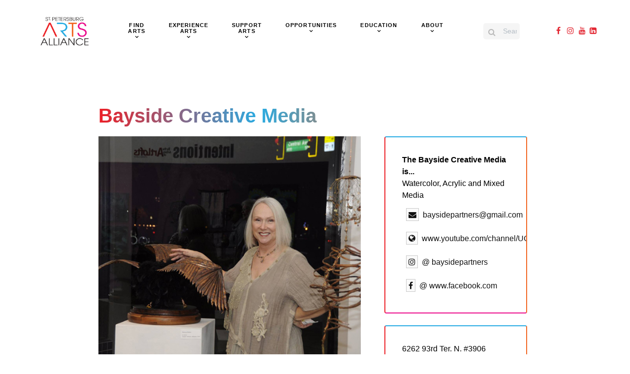

--- FILE ---
content_type: text/html; charset=utf-8
request_url: https://stpeteartsalliance.org/arts-culture-directory/details?itemid=392
body_size: 70822
content:
                    <!DOCTYPE html>
<html lang="en-GB" dir="ltr">
        
<head>
    
            <meta name="viewport" content="width=device-width, initial-scale=1.0">
        <meta http-equiv="X-UA-Compatible" content="IE=edge" />
        

        
            
         <meta charset="utf-8" />
	<base href="https://stpeteartsalliance.org/arts-culture-directory/details" />
	<meta name="description" content="For details on the Arts &amp; Culture Directory read more." />
	<meta name="generator" content="Joomla! - Open Source Content Management" />
	<title>Directory Details | St. Petersburg Arts Alliance</title>
	<link href="/favicon.ico" rel="shortcut icon" type="image/vnd.microsoft.icon" />
	<link href="/plugins/system/rokbox/assets/styles/rokbox.css" rel="stylesheet" />
	<link href="/media/gantry5/assets/css/lightcase.css" rel="stylesheet" />
	<link href="/media/gantry5/engines/nucleus/css-compiled/nucleus.css" rel="stylesheet" />
	<link href="/templates/rt_phoenix/custom/css-compiled/phoenix_327.css?69703b35" rel="stylesheet" />
	<link href="/media/gantry5/assets/css/bootstrap-gantry.css" rel="stylesheet" />
	<link href="/media/gantry5/engines/nucleus/css-compiled/joomla.css" rel="stylesheet" />
	<link href="/media/jui/css/icomoon.css" rel="stylesheet" />
	<link href="/media/gantry5/assets/css/font-awesome.min.css" rel="stylesheet" />
	<link href="/templates/rt_phoenix/custom/css-compiled/phoenix-joomla_327.css?69703b37" rel="stylesheet" />
	<link href="/templates/rt_phoenix/custom/css-compiled/custom_327.css" rel="stylesheet" />
	<link href="/templates/rt_phoenix/css/aos.css" rel="stylesheet" />
	<style>

.headroom-bg-section + section, .headroom-bg-section + header {
    padding-top: 150px !important;
}

 

 

	</style>
	<script type="application/json" class="joomla-script-options new">{"csrf.token":"6662801e4caa4a52adeb6b938039d08a","system.paths":{"root":"","base":""}}</script>
	<script src="/media/jui/js/jquery.min.js?89372f1792646f5171915550936d4adf"></script>
	<script src="/media/jui/js/jquery-noconflict.js?89372f1792646f5171915550936d4adf"></script>
	<script src="/media/jui/js/jquery-migrate.min.js?89372f1792646f5171915550936d4adf"></script>
	<script src="/media/system/js/caption.js?89372f1792646f5171915550936d4adf"></script>
	<script src="/media/system/js/mootools-core.js?89372f1792646f5171915550936d4adf"></script>
	<script src="/media/system/js/core.js?89372f1792646f5171915550936d4adf"></script>
	<script src="/media/system/js/mootools-more.js?89372f1792646f5171915550936d4adf"></script>
	<script src="/plugins/system/rokbox/assets/js/rokbox.js"></script>
	<script src="/media/jui/js/jquery.ui.core.min.js?89372f1792646f5171915550936d4adf"></script>
	<script src="/media/jui/js/bootstrap.min.js?89372f1792646f5171915550936d4adf"></script>
	<script src="https://www.googletagmanager.com/gtag/js?id=G-JRXJR135K2" async></script>
	<script src="/templates/rt_phoenix/js/aos.js"></script>
	<script src="/templates/rt_phoenix/js/headroom.min.js"></script>
	<script>
jQuery(window).on('load',  function() {
				new JCaption('img.caption');
			});if (typeof RokBoxSettings == 'undefined') RokBoxSettings = {pc: '100'};      window.dataLayer = window.dataLayer || [];
      function gtag(){dataLayer.push(arguments);}
      gtag('js', new Date());

      gtag('config', 'G-JRXJR135K2');

          jQuery.noConflict();
(function($) {
/*!
 * jquery.scrollto.js 0.0.1 - https://github.com/yckart/jquery.scrollto.js
 * Scroll smooth to any element in your DOM.
 *
 * Copyright (c) 2012 Yannick Albert (http://yckart.com)
 * Licensed under the MIT license (http://www.opensource.org/licenses/mit-license.php).
 * 2013/02/17
 **/
$.scrollTo = $.fn.scrollTo = function(x, y, options){
    if (!(this instanceof $)) return $.fn.scrollTo.apply($('html, body'), arguments);

    options = $.extend({}, {
        gap: {
            x: 0,
            y: 0
        },
        animation: {
            easing: 'swing',
            duration: 600,
            complete: $.noop,
            step: $.noop
        }
    }, options);

    return this.each(function(){
        var elem = $(this);
        elem.stop().animate({
            scrollLeft: !isNaN(Number(x)) ? x : $(y).offset().left + options.gap.x,
            scrollTop: !isNaN(Number(y)) ? y : $(y).offset().top + options.gap.y
        }, options.animation);
    });
};
})(jQuery);
	</script>

    
                    <link rel="apple-touch-icon-precomposed" sizes="57x57" href="/apple-touch-icon-57x57.png" />
<link rel="apple-touch-icon-precomposed" sizes="114x114" href="/apple-touch-icon-114x114.png" />
<link rel="apple-touch-icon-precomposed" sizes="72x72" href="/apple-touch-icon-72x72.png" />
<link rel="apple-touch-icon-precomposed" sizes="144x144" href="/apple-touch-icon-144x144.png" />
<link rel="apple-touch-icon-precomposed" sizes="60x60" href="/apple-touch-icon-60x60.png" />
<link rel="apple-touch-icon-precomposed" sizes="120x120" href="/apple-touch-icon-120x120.png" />
<link rel="apple-touch-icon-precomposed" sizes="76x76" href="/apple-touch-icon-76x76.png" />
<link rel="apple-touch-icon-precomposed" sizes="152x152" href="/apple-touch-icon-152x152.png" />
<link rel="icon" type="image/png" href="/favicon-196x196.png" sizes="196x196" />
<link rel="icon" type="image/png" href="/favicon-96x96.png" sizes="96x96" />
<link rel="icon" type="image/png" href="/favicon-32x32.png" sizes="32x32" />
<link rel="icon" type="image/png" href="/favicon-16x16.png" sizes="16x16" />
<link rel="icon" type="image/png" href="/favicon-128.png" sizes="128x128" />
<meta name="application-name" content="&nbsp;"/>
<meta name="msapplication-TileColor" content="#FFFFFF" />
<meta name="msapplication-TileImage" content="mstile-144x144.png" />
<meta name="msapplication-square70x70logo" content="mstile-70x70.png" />
<meta name="msapplication-square150x150logo" content="mstile-150x150.png" />
<meta name="msapplication-wide310x150logo" content="mstile-310x150.png" />
<meta name="msapplication-square310x310logo" content="mstile-310x310.png" />

            
</head>

    <body class="gantry site com_content view-article no-layout no-task dir-ltr itemid-393 outline-327 g-offcanvas-left g-default g-style-preset4">
        
                    

        <div id="g-offcanvas"  data-g-offcanvas-swipe="0" data-g-offcanvas-css3="1">
                        <div class="g-grid">                        

        <div class="g-block size-100">
             <div id="mobile-menu-2362-particle" class="g-content g-particle">            <div id="g-mobilemenu-container" data-g-menu-breakpoint="51rem"></div>
            </div>
        </div>
            </div>
    </div>
        <div id="g-page-surround">
            <div class="g-offcanvas-hide g-offcanvas-toggle" role="navigation" data-offcanvas-toggle aria-controls="g-offcanvas" aria-expanded="false"><i class="fa fa-fw fa-bars"></i></div>                        

                                            
                <section id="g-top">
                                        <div class="g-grid">                        

        <div class="g-block size-100">
             <div class="g-system-messages">
                                            
<div id="system-message-container">
    </div>

            
    </div>
        </div>
            </div>
            
    </section>
                                        
                <section id="g-navigation">
                                        <div class="g-grid">                        

        <div class="g-block size-14">
             <div id="logo-8420-particle" class="g-content g-particle">            <a href="https://stpeteartsalliance.org/" class="g-logo" target="_self" title="" >
    
            <img src="/images/AA_Logo_Black_Letters_Alpha.png" alt="St. Petersburg Arts Alliance" />
    
    
            </a>
            </div>
        </div>
                    

        <div class="g-block size-62 center">
             <div id="menu-1578-particle" class="g-content g-particle">            <nav class="g-main-nav" data-g-hover-expand="true">
        <ul class="g-toplevel">
                                                                                                                
        
                
        
                
        
        <li class="g-menu-item g-menu-item-type-component g-menu-item-277 g-parent g-standard g-menu-item-link-parent ">
                            <a class="g-menu-item-container" href="/find-arts">
                                                                <span class="g-menu-item-content">
                                    <span class="g-menu-item-title">FIND ARTS</span>
            
                    </span>
                    <span class="g-menu-parent-indicator" data-g-menuparent=""></span>                            </a>
                                                                            <ul class="g-dropdown g-inactive g-fade g-dropdown-right">
            <li class="g-dropdown-column">
                        <div class="g-grid">
                        <div class="g-block size-100">
            <ul class="g-sublevel">
                <li class="g-level-1 g-go-back">
                    <a class="g-menu-item-container" href="#" data-g-menuparent=""><span>Back</span></a>
                </li>
                                                                                                                    
        
                
        
                
        
        <li class="g-menu-item g-menu-item-type-component g-menu-item-303  ">
                            <a class="g-menu-item-container" href="/find-arts/arts-culture-directory">
                                                                <span class="g-menu-item-content">
                                    <span class="g-menu-item-title">Arts &amp; Culture Directory</span>
            
                    </span>
                                                </a>
                                </li>
    
                                                                                                
        
                
        
                
        
        <li class="g-menu-item g-menu-item-type-component g-menu-item-783  ">
                            <a class="g-menu-item-container" href="/find-arts/guide">
                                                                <span class="g-menu-item-content">
                                    <span class="g-menu-item-title">Studio, Gallery, Museum &amp; Performing Arts Guide</span>
            
                    </span>
                                                </a>
                                </li>
    
                                                                                                
        
                
        
                
        
        <li class="g-menu-item g-menu-item-type-component g-menu-item-863  ">
                            <a class="g-menu-item-container" href="/find-arts/museums-of-st-pete">
                                                                <span class="g-menu-item-content">
                                    <span class="g-menu-item-title">St. Petersburg - A City of Museums</span>
            
                    </span>
                                                </a>
                                </li>
    
                                                                                                
        
                
        
                
        
        <li class="g-menu-item g-menu-item-type-component g-menu-item-501  ">
                            <a class="g-menu-item-container" href="/find-arts/curate">
                                                                <span class="g-menu-item-content">
                                    <span class="g-menu-item-title">Curate St. Pete | Gallery Tours</span>
            
                    </span>
                                                </a>
                                </li>
    
                                                                                                
        
                
        
                
        
        <li class="g-menu-item g-menu-item-type-component g-menu-item-311  ">
                            <a class="g-menu-item-container" href="/find-arts/st-pete-performs">
                                                                <span class="g-menu-item-content">
                                    <span class="g-menu-item-title">Curate St. Pete | St. Pete Performs</span>
            
                    </span>
                                                </a>
                                </li>
    
                                                                                                
        
                
        
                
        
        <li class="g-menu-item g-menu-item-type-component g-menu-item-999  ">
                            <a class="g-menu-item-container" href="/find-arts/arts-for-mental-health">
                                                                <span class="g-menu-item-content">
                                    <span class="g-menu-item-title">Arts For Mental Health</span>
            
                    </span>
                                                </a>
                                </li>
    
                                                                                                
        
                
        
                
        
        <li class="g-menu-item g-menu-item-type-component g-menu-item-1097  ">
                            <a class="g-menu-item-container" href="/find-arts/performing-arts-events">
                                                                <span class="g-menu-item-content">
                                    <span class="g-menu-item-title">St. Petersburg Performing Arts Events</span>
            
                    </span>
                                                </a>
                                </li>
    
    
            </ul>
        </div>
            </div>

            </li>
        </ul>
            </li>
    
                                                                                                
        
                
        
                
        
        <li class="g-menu-item g-menu-item-type-component g-menu-item-381 g-parent g-standard g-menu-item-link-parent ">
                            <a class="g-menu-item-container" href="/experience-arts">
                                                                <span class="g-menu-item-content">
                                    <span class="g-menu-item-title">EXPERIENCE ARTS</span>
            
                    </span>
                    <span class="g-menu-parent-indicator" data-g-menuparent=""></span>                            </a>
                                                                            <ul class="g-dropdown g-inactive g-fade g-dropdown-right">
            <li class="g-dropdown-column">
                        <div class="g-grid">
                        <div class="g-block size-100">
            <ul class="g-sublevel">
                <li class="g-level-1 g-go-back">
                    <a class="g-menu-item-container" href="#" data-g-menuparent=""><span>Back</span></a>
                </li>
                                                                                                                    
        
                
        
                
        
        <li class="g-menu-item g-menu-item-type-component g-menu-item-307  ">
                            <a class="g-menu-item-container" href="/experience-arts/shine-mural-festival">
                                                                <span class="g-menu-item-content">
                                    <span class="g-menu-item-title">SHINE Mural Festival</span>
            
                    </span>
                                                </a>
                                </li>
    
                                                                                                
        
                
        
                
        
        <li class="g-menu-item g-menu-item-type-component g-menu-item-881  ">
                            <a class="g-menu-item-container" href="/experience-arts/gardenparty">
                                                                <span class="g-menu-item-content">
                                    <span class="g-menu-item-title">Garden Party</span>
            
                    </span>
                                                </a>
                                </li>
    
                                                                                                
        
                
        
                
        
        <li class="g-menu-item g-menu-item-type-component g-menu-item-305  ">
                            <a class="g-menu-item-container" href="/experience-arts/muse-awards">
                                                                <span class="g-menu-item-content">
                                    <span class="g-menu-item-title">MUSE Awards</span>
            
                    </span>
                                                </a>
                                </li>
    
                                                                                                
        
                
        
                
        
        <li class="g-menu-item g-menu-item-type-component g-menu-item-279  ">
                            <a class="g-menu-item-container" href="/experience-arts/spaa-member-events">
                                                                <span class="g-menu-item-content">
                                    <span class="g-menu-item-title">SPAA &amp; Member Events</span>
            
                    </span>
                                                </a>
                                </li>
    
                                                                                                
        
                
        
                
        
        <li class="g-menu-item g-menu-item-type-component g-menu-item-285  ">
                            <a class="g-menu-item-container" href="/experience-arts/artwalk">
                                                                <span class="g-menu-item-content">
                                    <span class="g-menu-item-title">ArtWalk</span>
            
                    </span>
                                                </a>
                                </li>
    
                                                                                                
        
                
        
                
        
        <li class="g-menu-item g-menu-item-type-component g-menu-item-1095  ">
                            <a class="g-menu-item-container" href="/experience-arts/performing-arts-month">
                                                                <span class="g-menu-item-content">
                                    <span class="g-menu-item-title">Performing Arts Month</span>
            
                    </span>
                                                </a>
                                </li>
    
    
            </ul>
        </div>
            </div>

            </li>
        </ul>
            </li>
    
                                                                                                
        
                
        
                
        
        <li class="g-menu-item g-menu-item-type-component g-menu-item-299 g-parent g-standard g-menu-item-link-parent ">
                            <a class="g-menu-item-container" href="/support-arts">
                                                                <span class="g-menu-item-content">
                                    <span class="g-menu-item-title">SUPPORT ARTS</span>
            
                    </span>
                    <span class="g-menu-parent-indicator" data-g-menuparent=""></span>                            </a>
                                                                            <ul class="g-dropdown g-inactive g-fade g-dropdown-right">
            <li class="g-dropdown-column">
                        <div class="g-grid">
                        <div class="g-block size-100">
            <ul class="g-sublevel">
                <li class="g-level-1 g-go-back">
                    <a class="g-menu-item-container" href="#" data-g-menuparent=""><span>Back</span></a>
                </li>
                                                                                                                    
        
                
        
                
        
        <li class="g-menu-item g-menu-item-type-component g-menu-item-351  ">
                            <a class="g-menu-item-container" href="/support-arts/business-partner">
                                                                <span class="g-menu-item-content">
                                    <span class="g-menu-item-title">Join the Alliance</span>
            
                    </span>
                                                </a>
                                </li>
    
                                                                                                
        
                
        
                
        
        <li class="g-menu-item g-menu-item-type-component g-menu-item-329  ">
                            <a class="g-menu-item-container" href="/support-arts/arts-alliance-directory">
                                                                <span class="g-menu-item-content">
                                    <span class="g-menu-item-title">Membership Directory</span>
            
                    </span>
                                                </a>
                                </li>
    
                                                                                                
        
                
        
                
        
        <li class="g-menu-item g-menu-item-type-component g-menu-item-291  ">
                            <a class="g-menu-item-container" href="/support-arts/donate">
                                                                <span class="g-menu-item-content">
                                    <span class="g-menu-item-title">Donate</span>
            
                    </span>
                                                </a>
                                </li>
    
                                                                                                
        
                
        
                
        
        <li class="g-menu-item g-menu-item-type-component g-menu-item-337  ">
                            <a class="g-menu-item-container" href="/support-arts/spaa-donors">
                                                                <span class="g-menu-item-content">
                                    <span class="g-menu-item-title">SPAA Donors</span>
            
                    </span>
                                                </a>
                                </li>
    
                                                                                                
        
                
        
                
        
        <li class="g-menu-item g-menu-item-type-component g-menu-item-349  ">
                            <a class="g-menu-item-container" href="/support-arts/become-an-advocate">
                                                                <span class="g-menu-item-content">
                                    <span class="g-menu-item-title">Advocate</span>
            
                    </span>
                                                </a>
                                </li>
    
                                                                                                
        
                
        
                
        
        <li class="g-menu-item g-menu-item-type-component g-menu-item-315  ">
                            <a class="g-menu-item-container" href="/support-arts/volunteer">
                                                                <span class="g-menu-item-content">
                                    <span class="g-menu-item-title">Volunteer</span>
            
                    </span>
                                                </a>
                                </li>
    
                                                                                                
        
                
        
                
        
        <li class="g-menu-item g-menu-item-type-component g-menu-item-1017  ">
                            <a class="g-menu-item-container" href="/support-arts/kahwa-coffee-art-canister">
                                                                <span class="g-menu-item-content">
                                    <span class="g-menu-item-title">Kahwa Coffee Art Canister</span>
            
                    </span>
                                                </a>
                                </li>
    
    
            </ul>
        </div>
            </div>

            </li>
        </ul>
            </li>
    
                                                                                                
        
                
        
                
        
        <li class="g-menu-item g-menu-item-type-component g-menu-item-301 g-parent g-standard g-menu-item-link-parent ">
                            <a class="g-menu-item-container" href="/opportunities">
                                                                <span class="g-menu-item-content">
                                    <span class="g-menu-item-title">OPPORTUNITIES</span>
            
                    </span>
                    <span class="g-menu-parent-indicator" data-g-menuparent=""></span>                            </a>
                                                                            <ul class="g-dropdown g-inactive g-fade g-dropdown-right">
            <li class="g-dropdown-column">
                        <div class="g-grid">
                        <div class="g-block size-100">
            <ul class="g-sublevel">
                <li class="g-level-1 g-go-back">
                    <a class="g-menu-item-container" href="#" data-g-menuparent=""><span>Back</span></a>
                </li>
                                                                                                                    
        
                
        
                
        
        <li class="g-menu-item g-menu-item-type-component g-menu-item-357  ">
                            <a class="g-menu-item-container" href="/opportunities/grants">
                                                                <span class="g-menu-item-content">
                                    <span class="g-menu-item-title">Grants</span>
            
                    </span>
                                                </a>
                                </li>
    
                                                                                                
        
                
        
                
        
        <li class="g-menu-item g-menu-item-type-component g-menu-item-353  ">
                            <a class="g-menu-item-container" href="/opportunities/calls-to-artists">
                                                                <span class="g-menu-item-content">
                                    <span class="g-menu-item-title">Calls to Artists</span>
            
                    </span>
                                                </a>
                                </li>
    
                                                                                                
        
                
        
                
        
        <li class="g-menu-item g-menu-item-type-component g-menu-item-355  ">
                            <a class="g-menu-item-container" href="/opportunities/jobs">
                                                                <span class="g-menu-item-content">
                                    <span class="g-menu-item-title">Jobs</span>
            
                    </span>
                                                </a>
                                </li>
    
                                                                                                
        
                
        
                
        
        <li class="g-menu-item g-menu-item-type-component g-menu-item-779  ">
                            <a class="g-menu-item-container" href="/opportunities/auditions">
                                                                <span class="g-menu-item-content">
                                    <span class="g-menu-item-title">Auditions</span>
            
                    </span>
                                                </a>
                                </li>
    
                                                                                                
        
                
        
                
        
        <li class="g-menu-item g-menu-item-type-component g-menu-item-785  ">
                            <a class="g-menu-item-container" href="/opportunities/internships">
                                                                <span class="g-menu-item-content">
                                    <span class="g-menu-item-title">Internships</span>
            
                    </span>
                                                </a>
                                </li>
    
                                                                                                
        
                
        
                
        
        <li class="g-menu-item g-menu-item-type-component g-menu-item-993  ">
                            <a class="g-menu-item-container" href="/opportunities/artist-resources">
                                                                <span class="g-menu-item-content">
                                    <span class="g-menu-item-title">Artist Resources</span>
            
                    </span>
                                                </a>
                                </li>
    
    
            </ul>
        </div>
            </div>

            </li>
        </ul>
            </li>
    
                                                                                                
        
                
        
                
        
        <li class="g-menu-item g-menu-item-type-component g-menu-item-383 g-parent g-standard g-menu-item-link-parent ">
                            <a class="g-menu-item-container" href="/education">
                                                                <span class="g-menu-item-content">
                                    <span class="g-menu-item-title">EDUCATION</span>
            
                    </span>
                    <span class="g-menu-parent-indicator" data-g-menuparent=""></span>                            </a>
                                                                            <ul class="g-dropdown g-inactive g-fade g-dropdown-right">
            <li class="g-dropdown-column">
                        <div class="g-grid">
                        <div class="g-block size-100">
            <ul class="g-sublevel">
                <li class="g-level-1 g-go-back">
                    <a class="g-menu-item-container" href="#" data-g-menuparent=""><span>Back</span></a>
                </li>
                                                                                                                    
        
                
        
                
        
        <li class="g-menu-item g-menu-item-type-component g-menu-item-283  ">
                            <a class="g-menu-item-container" href="/education/arts-business-education">
                                                                <span class="g-menu-item-content">
                                    <span class="g-menu-item-title">Arts Business Education</span>
            
                    </span>
                                                </a>
                                </li>
    
                                                                                                
        
                
        
                
        
        <li class="g-menu-item g-menu-item-type-component g-menu-item-385  ">
                            <a class="g-menu-item-container" href="/education/ace-pinellas">
                                                                <span class="g-menu-item-content">
                                    <span class="g-menu-item-title">ACE Pinellas</span>
            
                    </span>
                                                </a>
                                </li>
    
                                                                                                
        
                
        
                
        
        <li class="g-menu-item g-menu-item-type-component g-menu-item-387  ">
                            <a class="g-menu-item-container" href="/education/funding-futures">
                                                                <span class="g-menu-item-content">
                                    <span class="g-menu-item-title">Funding Futures</span>
            
                    </span>
                                                </a>
                                </li>
    
                                                                                                
        
                
        
                
        
        <li class="g-menu-item g-menu-item-type-component g-menu-item-371  ">
                            <a class="g-menu-item-container" href="/education/classes">
                                                                <span class="g-menu-item-content">
                                    <span class="g-menu-item-title">Classes</span>
            
                    </span>
                                                </a>
                                </li>
    
                                                                                                
        
                
        
                
        
        <li class="g-menu-item g-menu-item-type-component g-menu-item-923  ">
                            <a class="g-menu-item-container" href="/education/school-board-election">
                                                                <span class="g-menu-item-content">
                                    <span class="g-menu-item-title">School Board Election</span>
            
                    </span>
                                                </a>
                                </li>
    
                                                                                                
        
                
        
                
        
        <li class="g-menu-item g-menu-item-type-component g-menu-item-1009  ">
                            <a class="g-menu-item-container" href="/education/st-pete-summer-arts-camp">
                                                                <span class="g-menu-item-content">
                                    <span class="g-menu-item-title">St. Pete Summer Arts Camp</span>
            
                    </span>
                                                </a>
                                </li>
    
                                                                                                
        
                
        
                
        
        <li class="g-menu-item g-menu-item-type-component g-menu-item-1153  ">
                            <a class="g-menu-item-container" href="/education/arts-business-academy">
                                                                <span class="g-menu-item-content">
                                    <span class="g-menu-item-title">Arts Business Academy</span>
            
                    </span>
                                                </a>
                                </li>
    
    
            </ul>
        </div>
            </div>

            </li>
        </ul>
            </li>
    
                                                                                                
        
                
        
                
        
        <li class="g-menu-item g-menu-item-type-component g-menu-item-287 g-parent g-standard g-menu-item-link-parent ">
                            <a class="g-menu-item-container" href="/about">
                                                                <span class="g-menu-item-content">
                                    <span class="g-menu-item-title">ABOUT</span>
            
                    </span>
                    <span class="g-menu-parent-indicator" data-g-menuparent=""></span>                            </a>
                                                                            <ul class="g-dropdown g-inactive g-fade g-dropdown-right">
            <li class="g-dropdown-column">
                        <div class="g-grid">
                        <div class="g-block size-100">
            <ul class="g-sublevel">
                <li class="g-level-1 g-go-back">
                    <a class="g-menu-item-container" href="#" data-g-menuparent=""><span>Back</span></a>
                </li>
                                                                                                                    
        
                
        
                
        
        <li class="g-menu-item g-menu-item-type-component g-menu-item-331  ">
                            <a class="g-menu-item-container" href="/about/about-spaa">
                                                                <span class="g-menu-item-content">
                                    <span class="g-menu-item-title">About SPAA</span>
            
                    </span>
                                                </a>
                                </li>
    
                                                                                                
        
                
        
                
        
        <li class="g-menu-item g-menu-item-type-component g-menu-item-487  ">
                            <a class="g-menu-item-container" href="/about/artbeat">
                                                                <span class="g-menu-item-content">
                                    <span class="g-menu-item-title">ArtBeat</span>
            
                    </span>
                                                </a>
                                </li>
    
                                                                                                
        
                
        
                
        
        <li class="g-menu-item g-menu-item-type-component g-menu-item-335  ">
                            <a class="g-menu-item-container" href="/about/faqs">
                                                                <span class="g-menu-item-content">
                                    <span class="g-menu-item-title">FAQ&#039;s</span>
            
                    </span>
                                                </a>
                                </li>
    
                                                                                                
        
                
        
                
        
        <li class="g-menu-item g-menu-item-type-component g-menu-item-281  ">
                            <a class="g-menu-item-container" href="/about/news">
                                                                <span class="g-menu-item-content">
                                    <span class="g-menu-item-title">Newsroom</span>
            
                    </span>
                                                </a>
                                </li>
    
                                                                                                
        
                
        
                
        
        <li class="g-menu-item g-menu-item-type-component g-menu-item-327  ">
                            <a class="g-menu-item-container" href="/about/contact">
                                                                <span class="g-menu-item-content">
                                    <span class="g-menu-item-title">Contact SPAA</span>
            
                    </span>
                                                </a>
                                </li>
    
    
            </ul>
        </div>
            </div>

            </li>
        </ul>
            </li>
    
    
        </ul>
    </nav>
            </div>
        </div>
                    

        <div class="g-block size-12">
             <div id="search-2279-particle" class="g-content g-particle">            <div id="g-search-search-2279" class="g-search ">
                <form action="/component/search/" method="post">
            <input type="text" name="searchword" placeholder="Search SPAA" size="30" maxlength="200" value="" title="Search SPAA">
        </form>
            </div>
            </div>
        </div>
                    

        <div class="g-block size-12 align-right hidden-phone">
             <div id="social-6324-particle" class="g-content g-particle">            <div class="g-social ">
                <div class="g-social-items">
                            <a target="_blank" href="https://www.facebook.com/StPeteArtsAlliance" title="" aria-label="">
                    <span class="fa fa-facebook fa-fw"></span>                    <span class="g-social-text"></span>                </a>
                            <a target="_blank" href="https://www.instagram.com/stpeteartsalliance/" title="" aria-label="">
                    <span class="fa fa-instagram fa-fw"></span>                    <span class="g-social-text"></span>                </a>
                            <a target="_blank" href="https://www.youtube.com/c/StPeteArtsAlliance" title="" aria-label="">
                    <span class="fa fa-youtube fa-fw"></span>                    <span class="g-social-text"></span>                </a>
                            <a target="_blank" href="https://www.linkedin.com/company/st-petersburg-arts-alliance/" title="" aria-label="">
                    <span class="fa fa-linkedin-square"></span>                    <span class="g-social-text"></span>                </a>
                    </div>
    </div>
            </div>
        </div>
            </div>
                            <div class="g-grid">                        

        <div class="g-block size-100">
             <div class="spacer"></div>
        </div>
            </div>
            
    </section>
                                    
                                
    
    
                <section id="g-container-main" class="g-wrapper">
                            <div class="g-grid">                        

        <div class="g-block size-100">
             <main id="g-mainbar" class="section-horizontal-paddings">
                                        <div class="g-grid">                        

        <div class="g-block size-100">
             <div class="g-content">
                                                            <div class="platform-content row-fluid"><div class="span12"><div class="item-page" itemscope itemtype="https://schema.org/Article">
	<meta itemprop="inLanguage" content="en-GB" />
	
		
						
		
	
	
		
								<div itemprop="articleBody">
		<p> 
 
    <div class="shine-detail"> 
    <h2 itemprop="name">Bayside Creative Media</h2> 
     
    <div class="g-grid"> 
    <div class="g-block shine-body size-66"> 
    <div class="shine-header"> 
        <div class="shine-image"> 
        <a href="/images/AandC/Rebecca-Skelton_600x600.jpg" data-rel="lightcase" title=" — "><img src="/images/AandC/Rebecca-Skelton_600x600.jpg" /></a> 
        </div> 
    </div> 
        <div class="shine-content"> 
            <div class="shine-description"> 
                <div class="categories"> 
                    <span class="category">Audio-Video Production</span><span class="category">Classes</span><span class="category">Fine Artist</span><span class="category">Media</span><span class="category">Writers</span><span class="category">Businesses that support the arts</span> 
                </div> 
                <p> 
                    Watercolor, Acrylic, and Mixed Media artist specializing in floral, landscape, portraits and more. I also love fiber arts, including sewing and quilting. I live in nearby Pinellas Park, and have survived end stage Breast Cancer and Multiple Myeloma. Art has helped me to stay sane through ongoing treatments, surgeries, and adverse reactions to medications. Purchasing my v art helps support me through my health challenges, so thank you so much in advance. 
                </p> 
            </div> 
        </div> 
    </div> 
    <div class="shine-sidebar size-33"> 
         
            <div class="g-block box7"> 
                <div class="g-content"> 
                     
                        <h3 class="g-title" style="margin-top: 0;">The Bayside Creative Media is...</h3> 
                        Watercolor, Acrylic and Mixed Media 
                     
                    <div class="socials"> 
                        <div class="socials-container"> 
                             
                                <a target="blank" href="mailto:baysidepartners@gmail.com"> 
                                <span class="fa fa-envelope fa-fw"></span>baysidepartners@gmail.com 
                                </a> 
                             
                             
                                <a target="blank" href="https://www.youtube.com/channel/UCpLGhTIqVh_AU_KowN6Ioww"> 
                                <span class="fa fa-globe fa-fw"></span>www.youtube.com/channel/UCpLGhTIqVh_AU_KowN6Ioww 
                                </a> 
                             
                             
                                <a target="blank" href="https://www.instagram.com/baysidepartners/"> 
                                <span class="fa fa-instagram fa-fw"></span>@ 
                                baysidepartners 
                                </a> 
                             
                             
                                <a target="blank" href="https://www.facebook.com/diane.burr"> 
                                <span class="fa fa-facebook fa-fw"></span>@ 
                                www.facebook.com 
                                </a> 
                             
                             
                        </div> 
                    </div> 
                </div> 
            </div> 
         
         
            <div class="g-block box7"> 
                <div class="g-content"> 
                    <p> 
                    6262 93rd Ter. N. 
#3906
Pinellas Park, 
                    <br /> 
                    Pinellas Park, FL 33782 
                </p> 
                </div> 
            </div> 
         
         
         
    </div> 
</div> 
</div> 
 
<script type="text/javascript"> 
    document.title = "Bayside Creative Media | St. Pete Arts Alliance"; 
</script></p> 	</div>

	
							</div></div></div>
    
            
    </div>
        </div>
            </div>
                            <div class="g-grid">                        

        <div class="g-block size-100">
             <div class="g-content">
                                    <div class="platform-content"><div class="moduletable ">
						

<div class="custom"  >
	<p style="text-align: center;"><a class="button" href="/find-arts/arts-culture-directory">Return to Arts &amp; Culture Directory</a></p></div>
		</div></div>
            
        </div>
        </div>
            </div>
            
    </main>
        </div>
            </div>
    
    </section>
    
                                    
                                
    
    
                <section id="g-container-footer" class="g-wrapper">
                            <div class="g-grid">                        

        <div class="g-block size-100">
             <footer id="g-footer" class="section-horizontal-paddings section-vertical-paddings medpaddingbottom vertical-center">
                                        <div class="g-grid">                        

        <div class="g-block size-20">
             <div class="spacer"></div>
        </div>
                    

        <div class="g-block size-60">
             <div id="newsletter-1970-particle" class="g-content g-particle">            <div class="g-newsletter-particle ">

                    <h2 class="title">Subscribe to our ArtBeat Newsletter</h2>
        
        <div id="mc_embed_signup" class="g-newsletter g-newsletter-aside">
            
            <form action="https://stpeteartsalliance.us7.list-manage.com/subscribe/post?u=fa808f36c306350b821778f9e&amp;amp;id=6972e817e3" method="post" target="_blank" id="mc-embedded-subscribe-form" name="mc-embedded-subscribe-form" class="validate" novalidate="novalidate">

                <div class="mc_embed_signup_scroll g-newsletter-form-wrapper">
                    <div class="mc-field-group g-newsletter-inputbox">
                        <input type="email" placeholder="Your Email" name="EMAIL" class="required email" id="mce-EMAIL">
                        <label for="mce-EMAIL" style="display:none">Email</label>
                    </div>

                    <!-- real people should not fill this in and expect good things - do not remove this or risk form bot signups-->
                    <div style="position: absolute; left: -5000px;" aria-hidden="true">
                        <input type="text" name="b_cb0c9a182648225cba12ab39e_2008961ab4" id="nobotsignup" tabindex="-1" value="">
                        <label for="nobotsignup" style="display:none">nobotsignup</label>
                    </div>

                    <div class="g-newsletter-button">
                        <button type="submit" name="subscribe" id="mc-embedded-subscribe" class="g-newsletter-button-submit button ">Subscribe</button>
                    </div>
                </div>

                <div id="mce-responses" class="center">
                    <div class="response" id="mce-error-response" style="display:none"></div>
                    <div class="response" id="mce-success-response" style="display:none"></div>
                </div>

            </form>
        </div>

    </div>
    <script type='text/javascript' src='//s3.amazonaws.com/downloads.mailchimp.com/js/mc-validate.js'></script>
    <script type='text/javascript'>
        (function ($) {
            window.fnames = new Array();
            window.ftypes = new Array();
            fnames[0] = 'EMAIL';
            ftypes[0] = 'email';
        }(jQuery));
        var $mcj = jQuery.noConflict(true);
    </script>
            </div>
        </div>
                    

        <div class="g-block size-20">
             <div class="spacer"></div>
        </div>
            </div>
                            <div class="g-grid">                        

        <div class="g-block size-25">
             <div id="logos-2446-particle" class="g-content g-particle">            <div class="g-logos">
                    <div class="g-logo-wrapper">
                                    <a href="https://www.stpete.com/" target="_self">
                
                <img src="/templates/rt_phoenix/custom/images/donors/st-pete-chamber-logo.png" alt="Chamber of Commerce" />

                                    </a>
                            </div>
            </div>
            </div>
        </div>
                    

        <div class="g-block size-25">
             <div id="logos-3983-particle" class="g-content g-particle">            <div class="g-logos">
                    <div class="g-logo-wrapper">
                                    <a href="https://www.stpete.org/" target="_self">
                
                <img src="/templates/rt_phoenix/custom/images/donors/st-pete-city-logo.png" alt="City of St. Pete" />

                                    </a>
                            </div>
            </div>
            </div>
        </div>
                    

        <div class="g-block size-25">
             <div id="logos-4827-particle" class="g-content g-particle">            <div class="g-logos">
                    <div class="g-logo-wrapper">
                                    <a href="https://cftampabay.org/" target="_blank">
                
                <img src="/templates/rt_phoenix/custom/images/donors/CFTB_Logo_New_Font-Vertical.png" alt="Community Foundation of Tampa Bay" />

                                    </a>
                            </div>
            </div>
            </div>
        </div>
                    

        <div class="g-block size-25">
             <div id="logos-9578-particle" class="g-content g-particle">            <div class="g-logos">
                    <div class="g-logo-wrapper">
                                    <a href="https://pinellascf.org/" target="_self">
                
                <img src="/templates/rt_phoenix/custom/images/donors/pcf_logo_rgb_lowres.png" alt="Pinellas Community Foundation" />

                                    </a>
                            </div>
            </div>
            </div>
        </div>
            </div>
                            <div class="g-grid">                        

        <div class="g-block size-40 center">
             <div id="button-9737-particle" class="g-content g-particle">            <div class="g-button">
<a href="/support-arts/donate" target="_self"  class="button center" title="Donate to SPAA">
Donate to SPAA
</a>
</div>
            </div>
        </div>
                    

        <div class="g-block size-20 nopaddingtop nopaddingbottom nomarginall">
             <div id="logos-1833-particle" class="g-content g-particle">            <div class="g-logos">
                    <div class="g-logo-wrapper">
                
                <img src="/templates/rt_phoenix/custom/images/donors/Media-Partner-WUSF-NPR-logo.png" alt="WUSF" />

                            </div>
            </div>
            </div>
        </div>
                    

        <div class="g-block size-40 center">
             <div id="button-4996-particle" class="g-content g-particle">            <div class="g-button">
<a href="/support-arts/business-partner" target="_self"  class="button center" title="Join the Alliance">
Join the Alliance
</a>
</div>
            </div>
        </div>
            </div>
                            <div class="g-grid">                        

        <div class="g-block size-100 largepaddingtop largepaddingbottom">
             <div id="simplemenu-9923-particle" class="g-content g-particle">            <div class="g-simplemenu-particle ">
    
        <div class="g-simplemenu-container">
        <h6>Find Arts</h6>
        <ul class="g-simplemenu">
                        <li>
                                <a target="_self" href="/find-arts/arts-culture-directory" title="Arts and Culture Online Directory">Arts and Culture Online Directory</a>
            </li>
                        <li>
                                <a target="_blank" href="https://curatestpete.com/explore" title="Curate St. Pete | Gallery Tours">Curate St. Pete | Gallery Tours</a>
            </li>
                        <li>
                                <a target="_self" href="/find-arts/st-pete-performs" title="Curate St. Pete | St. Pete Performs">Curate St. Pete | St. Pete Performs</a>
            </li>
                        <li>
                                <a target="_self" href="https://www.stpeteartsalliance.org/find-arts/guide" title="Studio, Gallery, Museum and Performing Arts Guide">Studio, Gallery, Museum and Performing Arts Guide</a>
            </li>
                        <li>
                                <a target="_self" href="https://www.stpeteartsalliance.org/find-arts/museum-map" title="Museum Map">Museum Map</a>
            </li>
                    </ul>
    </div>
    <div class="g-simplemenu-container">
        <h6>Experience Arts</h6>
        <ul class="g-simplemenu">
                        <li>
                                <a target="_self" href="/experience-arts/artwalk" title="ArtWalk">ArtWalk</a>
            </li>
                        <li>
                                <a target="_self" href="/experience-arts/shine-mural-festival" title="Shine Mural Festival">Shine Mural Festival</a>
            </li>
                        <li>
                                <a target="_self" href="https://stpeteartsalliance.org/experience-arts/spaa-member-events" title="SPAA Events">SPAA Events</a>
            </li>
                        <li>
                                <a target="_self" href="/experience-arts/muse-awards" title="MUSE Awards">MUSE Awards</a>
            </li>
                        <li>
                                <a target="_self" href="https://www.stpeteartsalliance.org/experience-arts/gardenparty" title="Garden Party">Garden Party</a>
            </li>
                    </ul>
    </div>
    <div class="g-simplemenu-container">
        <h6>Support Arts</h6>
        <ul class="g-simplemenu">
                        <li>
                                <a target="_self" href="/support-arts/business-partner" title="Join the Alliance">Join the Alliance</a>
            </li>
                        <li>
                                <a target="_self" href="https://www.stpeteartsalliance.org/support-arts/arts-alliance-directory" title="Membership Directory">Membership Directory</a>
            </li>
                        <li>
                                <a target="_self" href="/support-arts/donate" title="Donate">Donate</a>
            </li>
                        <li>
                                <a target="_self" href="https://www.stpeteartsalliance.org/support-arts/spaa-donors" title="SPAA Donors">SPAA Donors</a>
            </li>
                        <li>
                                <a target="_self" href="/support-arts/become-an-advocate" title="Advocate">Advocate</a>
            </li>
                        <li>
                                <a target="_self" href="/support-arts/volunteer" title="Volunteer">Volunteer</a>
            </li>
                    </ul>
    </div>
    <div class="g-simplemenu-container">
        <h6>OPPORTUNITIES</h6>
        <ul class="g-simplemenu">
                        <li>
                                <a target="_self" href="/opportunities/calls-to-artists" title="Calls to Artists">Calls to Artists</a>
            </li>
                        <li>
                                <a target="_self" href="/opportunities/jobs" title="Jobs">Jobs</a>
            </li>
                        <li>
                                <a target="_self" href="/opportunities/grants" title="Grants">Grants</a>
            </li>
                        <li>
                                <a target="_self" href="https://www.stpeteartsalliance.org/opportunities/auditions" title="Auditions">Auditions</a>
            </li>
                        <li>
                                <a target="_self" href="https://www.stpeteartsalliance.org/opportunities/internships" title="Internships">Internships</a>
            </li>
                    </ul>
    </div>

</div>
            </div>
        </div>
            </div>
                            <div class="g-grid">                        

        <div class="g-block size-25">
             <div class="g-content">
                                    <div class="platform-content"><div class="moduletable ">
						

<div class="custom"  >
	<p style="font-family: Arial; font-size: 9pt; text-align: center;"><br /><img style="display: block; margin-left: auto; margin-right: auto;" src="/images/logos/wheelchair-logo.jpg" alt="" width="87" height="87" /><br />The St. Petersburg Arts Alliance is committed to accessibility for all.  For general access information, call (727) 754-6404, or email <a style="background-color: transparent; font-family: Arial; font-size: 9pt;" href="mailto:info@stpeteartsalliance.org">info@stpeteartsalliance.org</a>.</p></div>
		</div></div>
            
        </div>
        </div>
                    

        <div class="g-block size-25">
             <div class="g-content">
                                    <div class="platform-content"><div class="moduletable ">
						

<div class="custom"  >
	<p style="font-family: Arial; font-size: 9pt; text-align: center;"><img src="/images/logos/2024-Guidestar-Candid-Seal-Platinum.png" alt="" width="145" height="145" /></p>
<p style="font-family: Arial; font-size: 9pt; text-align: center;">We earned a 2024 Platinum Seal of Transparency! Learn more about our organization’s impact through our <a style="background-color: transparent; font-family: Arial; font-size: 9pt;" href="https://www.guidestar.org/profile/46-1335413" target="_blank" rel="noopener noreferrer">#NonprofitProfile</a></p>
<p style="font-family: Arial; font-size: 9pt; text-align: center;"> </p></div>
		</div></div>
            
        </div>
        </div>
                    

        <div class="g-block size-50">
             <div id="simplemenu-7695-particle" class="g-content g-particle">            <div class="g-simplemenu-particle ">
    
        <div class="g-simplemenu-container">
        <h6>EDUCATION</h6>
        <ul class="g-simplemenu">
                        <li>
                                <a target="_self" href="/education/ace-pinellas" title="ACE">ACE</a>
            </li>
                        <li>
                                <a target="_self" href="/education/funding-futures" title="Funding Futures">Funding Futures</a>
            </li>
                        <li>
                                <a target="_self" href="https://www.stpeteartsalliance.org/education/arts-business-education" title="Arts Business Education">Arts Business Education</a>
            </li>
                        <li>
                                <a target="_self" href="/education/classes" title="Classes">Classes</a>
            </li>
                        <li>
                                <a target="_self" href="https://www.stpeteartsalliance.org/education/lift" title="LiFT">LiFT</a>
            </li>
                    </ul>
    </div>
    <div class="g-simplemenu-container">
        <h6>ABOUT</h6>
        <ul class="g-simplemenu">
                        <li>
                                <a target="_self" href="https://stpeteartsalliance.org/about/about-spaa" title="About SPAA">About SPAA</a>
            </li>
                        <li>
                                <a target="_self" href="https://stpeteartsalliance.org/about/artbeat" title="ArtBeat">ArtBeat</a>
            </li>
                        <li>
                                <a target="_self" href="/about/news" title="Newsroom">Newsroom</a>
            </li>
                        <li>
                                <a target="_self" href="/about/faqs" title="FAQ&#039;s">FAQ's</a>
            </li>
                        <li>
                                <a target="_self" href="/about/contact" title="Contact Us">Contact Us</a>
            </li>
                    </ul>
    </div>

</div>
            </div>
        </div>
            </div>
            
    </footer>
                                                        
                <section id="g-copyright" class="section-horizontal-paddings">
                                        <div class="g-grid">                        

        <div class="g-block size-50">
             <div id="branding-3465-particle" class="g-content g-particle">            <div class="g-branding ">
    Website and Branding by <a target="blank" href="https://communicasting.com"><img src="/images/communicasting_marketing_logo.png" style="vertical-align: middle; opacity: 1;" width="150" height="35" border="0"></a>

</div>
            </div>
        </div>
                    

        <div class="g-block size-50 center">
             <div id="copyright-5403-particle" class="g-content g-particle">            &copy;
        2026
    St. Petersburg Arts Alliance
            </div>
        </div>
            </div>
                            <div class="g-grid">                        

        <div id="totop" class="g-block size-100">
             <div id="custom-4828-particle" class="g-content g-particle">            <a class="totop-button" onclick="window.scroll({top: 0, behavior: 'smooth'});" title="Go to top"><span class="fa fa-chevron-up fa-fw"></span></a>
<script type="text/javascript"> 
    window.onscroll = function() {scrollFunction()}; 
    function scrollFunction() { 
        if (document.body.scrollTop > 100 || document.documentElement.scrollTop > 100) { 
            document.getElementById("totop").style.display = "inline"; 
             document.getElementById("totop").style.opacity = "1"; 
        } 
        else { 
            document.getElementById("totop").style.display = "none"; 
             document.getElementById("totop").style.opacity = "0"; 
        } 
    } 
</script>
            </div>
        </div>
            </div>
            
    </section>
        </div>
            </div>
    
    </section>
    
                                
                        

        </div>
                    

                        <script type="text/javascript" src="/media/gantry5/assets/js/main.js"></script>
    <script type="text/javascript" src="/media/gantry5/assets/js/lightcase.js"></script>
    <script type="text/javascript">jQuery(document).ready(function($) { jQuery('[data-rel^=lightcase]').lightcase({maxWidth: '100%', maxHeight: '100%', video: {width: '1280', height: '720'}}); });</script>
    <script type="text/javascript">
        // User Section
        var myElement = document.querySelector("#g-navigation");
        var headroom  = new Headroom(myElement, {
            "offset": 100,
            "tolerance": 0,
            // Custom CSS Classes
            classes : {
                // when element is initialised
                initial : "headroom-bg-section",
                // when scrolling up
                pinned : "headroom--pinned",
                // when scrolling down
                unpinned : "headroom--unpinned",
                // when above offset
                top : "headroom--top",
                // when below offset
                notTop : "headroom--not-top",
                // when at bottom of scoll area
                bottom : "headroom--bottom",
                // when not at bottom of scroll area
                notBottom : "headroom--not-bottom"
            }
        });

                document.body.classList.add("disable-mobile");
        
        headroom.init();
    </script>
    <script type="text/javascript">function getOrdinal(dt) {
  return dt.getDate()+(dt.getDate() % 10 == 1 && dt.getDate() != 11 ? 'st' : (dt.getDate() % 10 == 2 && dt.getDate() != 12 ? 'nd' : (dt.getDate() % 10 == 3 && dt.getDate() != 13 ? 'rd' : 'th'))); 
}
function getSaturday(currentDate){
  var shortMonths = ['Jan', 'Feb', 'Mar', 'Apr', 'May', 'Jun', 'Jul', 'Aug', 'Sep', 'Oct', 'Nov', 'Dec'];
  var date = new Date(currentDate.getFullYear(), currentDate.getMonth(), 1, 0, 0, 0, 0);
  date.setDate(14-date.getDay());
  if (date < currentDate) {
      date.setDate(1);
      var month = date.getMonth() + 1;
      if (month == 12) {
          date.setFullYear(date.getFullYear() + 1);
          month = 0
      }
      date.setMonth(month);
      date.setDate(14-date.getDay());
  }
  for (var i = 0; i < saturdate.length; i++) {
      saturdate[i].innerHTML = '<span class="saturday-month">' + shortMonths[date.getMonth()] + '</span><span class="saturday-day">' + date.getDate() + '</span>';
      date.setDate(1);
      month = date.getMonth() + 1
      if (month == 12) {
          date.setFullYear(date.getFullYear() + 1);
          month = 0
      }
      date.setMonth(month);
      date.setDate(14-date.getDay());
  }
};
var saturdate = document.getElementsByClassName('saturdate');
if (saturdate.length > 0) {
  var currentDate = new Date();
  currentDate.setHours(0);
  getSaturday(currentDate);
}</script>
    <script type="text/javascript">window.onload = function() {
  jQuery.each(jQuery('img'), function(index, element) {
    if (jQuery(this).attr('title') != '' && jQuery(this).attr('title') != undefined) {
      jQuery(this).wrap('<span class="image-container" style="' + jQuery(this).attr('style') + '"></span>');
      jQuery(this).attr('style', '');
      jQuery(this).after('<span class="image-caption">' + jQuery(this).attr('title') + ' </span>');
    }
  });
}</script>
    <script type="text/javascript">if(navigator.platform.includes('Mac')) {
    document.body.classList.add("osx");
}</script>
    <script type="text/javascript">var tagLinks = document.querySelectorAll('.category a')
if (tagLinks.length > 0) {
  for (var i = 0; i < tagLinks.length; i++) {
    var tagLink = tagLinks[i].getAttribute('href')
    newLink = tagLink.replace('/component/content/article/', 'opportunities/jobs/').split('?')[0]
    tagLinks[i].setAttribute('href', newLink)
  }
}

var articleLinks = document.querySelectorAll('a[href*="/component/content/article/"]')
if (articleLinks.length > 0) {
  for (var i = 0; i < articleLinks.length; i++) {
    var articleLink = articleLinks[i].getAttribute('href')
    newLink = articleLink.replace('/component/content/article/', '/uncategorized/').split('?')[0]
    articleLinks[i].setAttribute('href', newLink)
  }
}</script>
    <script type="text/javascript">	AOS.init({

	duration: 1000,
	once: 1,
	delay: 0,
	easing: 'ease',
	offset: 120,

	});
</script>
    

    

        
    </body>
</html>
